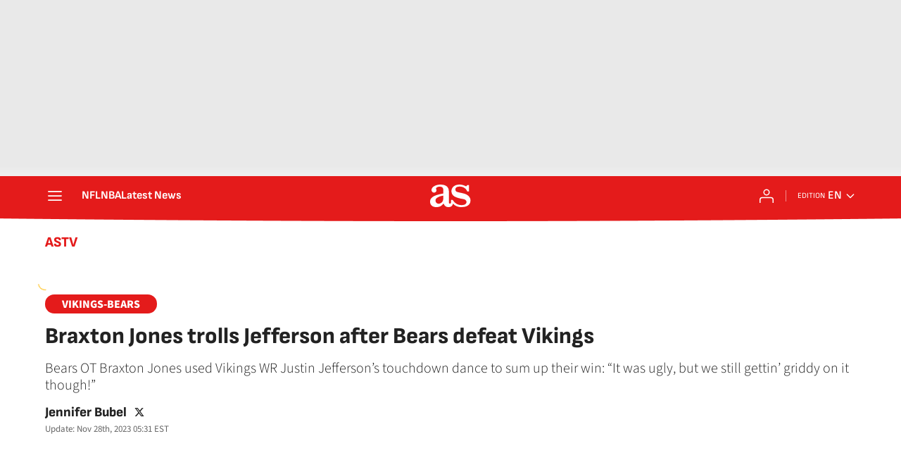

--- FILE ---
content_type: application/x-javascript;charset=utf-8
request_url: https://smetrics.as.com/id?d_visid_ver=5.4.0&d_fieldgroup=A&mcorgid=2387401053DB208C0A490D4C%40AdobeOrg&mid=66591527443328714111003653905290862512&ts=1768949519620
body_size: -38
content:
{"mid":"66591527443328714111003653905290862512"}